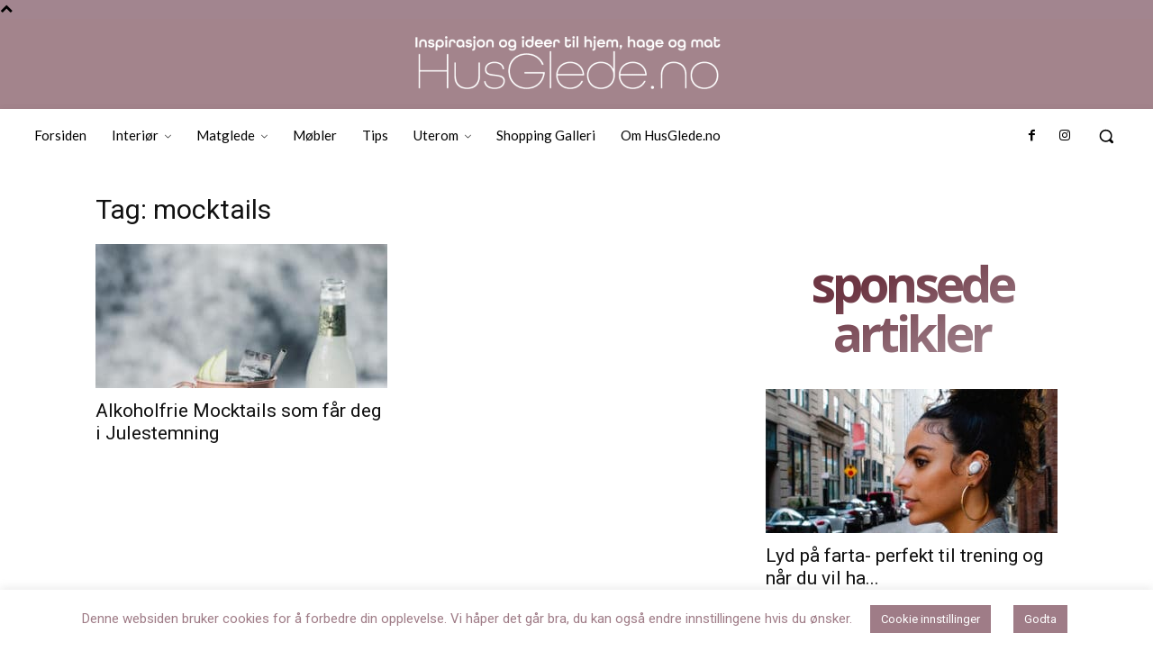

--- FILE ---
content_type: text/html; charset=utf-8
request_url: https://www.google.com/recaptcha/api2/aframe
body_size: 267
content:
<!DOCTYPE HTML><html><head><meta http-equiv="content-type" content="text/html; charset=UTF-8"></head><body><script nonce="WdJMFcyA8VHfUPr2AorXQA">/** Anti-fraud and anti-abuse applications only. See google.com/recaptcha */ try{var clients={'sodar':'https://pagead2.googlesyndication.com/pagead/sodar?'};window.addEventListener("message",function(a){try{if(a.source===window.parent){var b=JSON.parse(a.data);var c=clients[b['id']];if(c){var d=document.createElement('img');d.src=c+b['params']+'&rc='+(localStorage.getItem("rc::a")?sessionStorage.getItem("rc::b"):"");window.document.body.appendChild(d);sessionStorage.setItem("rc::e",parseInt(sessionStorage.getItem("rc::e")||0)+1);localStorage.setItem("rc::h",'1769099668744');}}}catch(b){}});window.parent.postMessage("_grecaptcha_ready", "*");}catch(b){}</script></body></html>